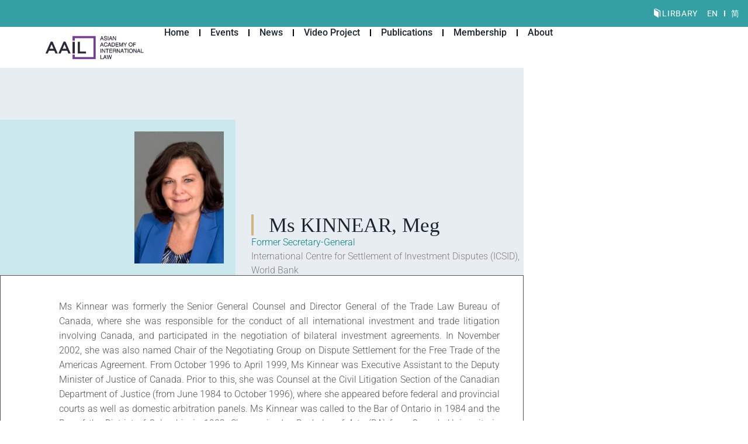

--- FILE ---
content_type: text/css; charset=utf-8
request_url: https://aail.org/wp-content/uploads/elementor/css/post-54.css?ver=1765948408
body_size: 958
content:
.elementor-kit-54{--e-global-color-primary:#1569AE;--e-global-color-secondary:#B6C9DB;--e-global-color-text:#545454;--e-global-color-accent:#FDD247;--e-global-color-73723196:#000;--e-global-color-56d80da7:#54595F;--e-global-color-6fc8544:#7A7A7A;--e-global-color-1b616152:#E0E0E0;--e-global-color-65f991bc:#FFF;--e-global-color-55d5251a:#8DCFC8;--e-global-color-d6b2a20:#73ECC1;--e-global-color-6ad201d0:#61CE70;--e-global-color-76590d55:#23A455;--e-global-color-4941c73c:#194052;--e-global-color-1a4d788a:#006582;--e-global-color-38b68bcd:#4054B2;--e-global-color-2712d3f7:#6EC1E4;--e-global-color-130e5b17:#A6F1F0;--e-global-color-6f2d4ef:#79A5A4;--e-global-color-7ac3b91d:#50656E;--e-global-color-2724fd61:#DC5049;--e-global-color-42493eac:#E2FEFF;--e-global-color-7a02d223:#FFFF00;--e-global-color-5c8d7227:#FFD700;--e-global-color-7af31bfa:#FF5E06;--e-global-color-3cfcc61f:#E8EDF1;--e-global-color-19654cf8:#000000;--e-global-color-3e7d7bd7:#A9D7D8;--e-global-color-53566772:#012C6D;--e-global-color-5f00d600:#A0E5D8;--e-global-color-2000f071:#F8FAF9;--e-global-color-357137ae:#211F40;--e-global-color-1183ccc7:#DB1529;--e-global-color-22ee2a32:#10CCAE;--e-global-color-4822a9cb:#003866;--e-global-color-176fcc6:#5B0501;--e-global-color-196d44a0:#DEF6FE;--e-global-color-ea3fe13:#4DCDC3;--e-global-color-8129889:#4DCDC3;--e-global-color-08c6555:#011640;--e-global-color-037ae4e:#d3b574;--e-global-color-e0b876d:#028974;--e-global-color-6331dde:#09A5A5;--e-global-color-e6e7a1c:#48C9FF;--e-global-color-2b7789d:#3CAAA7;--e-global-color-e368c35:#6F02FF;--e-global-color-358d9fe:#7602B0;--e-global-color-e5023b8:#C79D41;--e-global-color-f1dd4a4:#1B252F;--e-global-color-c794de9:#039AB9;--e-global-color-89e4c4a:#E9E3DD;--e-global-color-b2b0cfd:#00CEC8;--e-global-color-6202791:#069494;--e-global-color-4bda87b:#168AAD;--e-global-color-26335e9:#1A7591;--e-global-color-7b75025:#34A0A4;--e-global-color-bb1098a:#29292A;--e-global-color-1b785dd:#6A89A7;--e-global-color-275c929:#848484;--e-global-color-d68c6ec:#F7F8FA;--e-global-color-47cfe6e:#5F3A10;--e-global-color-e8a2e16:#C0C0D4;--e-global-color-cbac6c9:#4E4E4E;--e-global-color-29d00bb:#DB6437;--e-global-color-a7f3273:#429E9D;--e-global-color-8b71c25:#9E2F05;--e-global-color-1dd9808:#324A6D;--e-global-color-e309112:#E2E5EB;--e-global-color-24067d5:#495338;--e-global-color-b039eff:#D4E734;--e-global-typography-primary-font-family:"Roboto";--e-global-typography-primary-font-weight:600;--e-global-typography-secondary-font-family:"Roboto Slab";--e-global-typography-secondary-font-weight:400;--e-global-typography-text-font-family:"Roboto";--e-global-typography-text-font-weight:400;--e-global-typography-accent-font-family:"Roboto";--e-global-typography-accent-font-weight:500;--e-page-transition-entrance-animation:e-page-transition-fade-out;--e-page-transition-animation-duration:1500ms;--e-preloader-delay:0ms;--e-preloader-color:var( --e-global-color-8129889 );--e-preloader-size:70px;}.elementor-kit-54 e-page-transition{background-color:var( --e-global-color-65f991bc );}.elementor-section.elementor-section-boxed > .elementor-container{max-width:1140px;}.e-con{--container-max-width:1140px;}.elementor-widget:not(:last-child){--kit-widget-spacing:20px;}.elementor-element{--widgets-spacing:20px 20px;--widgets-spacing-row:20px;--widgets-spacing-column:20px;}{}h1.entry-title{display:var(--page-title-display);}.site-header .site-branding{flex-direction:column;align-items:stretch;}.site-header{padding-inline-end:0px;padding-inline-start:0px;}.site-footer .site-branding{flex-direction:column;align-items:stretch;}@media(max-width:1024px){.elementor-section.elementor-section-boxed > .elementor-container{max-width:1024px;}.e-con{--container-max-width:1024px;}}@media(max-width:767px){.elementor-section.elementor-section-boxed > .elementor-container{max-width:767px;}.e-con{--container-max-width:767px;}}

--- FILE ---
content_type: text/css; charset=utf-8
request_url: https://aail.org/wp-content/uploads/elementor/css/post-806.css?ver=1765950407
body_size: 980
content:
.elementor-806 .elementor-element.elementor-element-3477e7e9{--display:flex;--min-height:0px;--flex-direction:row;--container-widget-width:initial;--container-widget-height:100%;--container-widget-flex-grow:1;--container-widget-align-self:stretch;--flex-wrap-mobile:wrap;--gap:0px 0px;--row-gap:0px;--column-gap:0px;--padding-top:12%;--padding-bottom:0%;--padding-left:0%;--padding-right:0%;}.elementor-806 .elementor-element.elementor-element-3477e7e9:not(.elementor-motion-effects-element-type-background), .elementor-806 .elementor-element.elementor-element-3477e7e9 > .elementor-motion-effects-container > .elementor-motion-effects-layer{background-color:var( --e-global-color-3cfcc61f );}.elementor-806 .elementor-element.elementor-element-2a214f8a{--display:flex;--gap:0px 0px;--row-gap:0px;--column-gap:0px;--padding-top:20px;--padding-bottom:20px;--padding-left:20px;--padding-right:20px;}.elementor-806 .elementor-element.elementor-element-2a214f8a:not(.elementor-motion-effects-element-type-background), .elementor-806 .elementor-element.elementor-element-2a214f8a > .elementor-motion-effects-container > .elementor-motion-effects-layer{background-color:#00CEC820;}.elementor-widget-image .widget-image-caption{color:var( --e-global-color-text );font-family:var( --e-global-typography-text-font-family ), Open Sans;font-weight:var( --e-global-typography-text-font-weight );}.elementor-806 .elementor-element.elementor-element-257d098e{width:var( --container-widget-width, 65% );max-width:65%;--container-widget-width:65%;--container-widget-flex-grow:0;text-align:right;}.elementor-806 .elementor-element.elementor-element-257d098e.elementor-element{--align-self:flex-end;}.elementor-806 .elementor-element.elementor-element-257d098e img{width:65%;max-width:65%;}.elementor-806 .elementor-element.elementor-element-2a248da0{--display:flex;--min-height:0px;--flex-direction:column-reverse;--container-widget-width:100%;--container-widget-height:initial;--container-widget-flex-grow:0;--container-widget-align-self:initial;--flex-wrap-mobile:wrap;--justify-content:center;--gap:18px 18px;--row-gap:18px;--column-gap:18px;--margin-top:0px;--margin-bottom:0px;--margin-left:0px;--margin-right:0px;--padding-top:0%;--padding-bottom:0%;--padding-left:3%;--padding-right:0%;}.elementor-widget-text-editor{font-family:var( --e-global-typography-text-font-family ), Open Sans;font-weight:var( --e-global-typography-text-font-weight );color:var( --e-global-color-text );}.elementor-widget-text-editor.elementor-drop-cap-view-stacked .elementor-drop-cap{background-color:var( --e-global-color-primary );}.elementor-widget-text-editor.elementor-drop-cap-view-framed .elementor-drop-cap, .elementor-widget-text-editor.elementor-drop-cap-view-default .elementor-drop-cap{color:var( --e-global-color-primary );border-color:var( --e-global-color-primary );}.elementor-806 .elementor-element.elementor-element-2ade41bd{width:var( --container-widget-width, 460px );max-width:460px;margin:0px 0px calc(var(--kit-widget-spacing, 0px) + -18px) 0px;--container-widget-width:460px;--container-widget-flex-grow:0;font-family:"Roboto", Open Sans;font-size:16px;font-weight:300;text-transform:none;font-style:normal;text-decoration:none;line-height:1.5em;letter-spacing:0px;word-spacing:0px;color:var( --e-global-color-56d80da7 );}.elementor-widget-heading .elementor-heading-title{font-family:var( --e-global-typography-primary-font-family ), Open Sans;font-weight:var( --e-global-typography-primary-font-weight );color:var( --e-global-color-primary );}.elementor-806 .elementor-element.elementor-element-34fa51b0{padding:1px 0px 0px 26px;border-style:solid;border-width:0px 0px 0px 4px;border-color:var( --e-global-color-037ae4e );}.elementor-806 .elementor-element.elementor-element-34fa51b0 .elementor-heading-title{font-family:"Times New Roman", Open Sans;font-size:35px;font-weight:500;color:var( --e-global-color-f1dd4a4 );}.elementor-806 .elementor-element.elementor-element-4ec9fd06{--display:flex;--min-height:0px;--flex-direction:row;--container-widget-width:initial;--container-widget-height:100%;--container-widget-flex-grow:1;--container-widget-align-self:stretch;--flex-wrap-mobile:wrap;--padding-top:0px;--padding-bottom:150px;--padding-left:0px;--padding-right:0px;}.elementor-806 .elementor-element.elementor-element-3de528fe{margin:0px 0px calc(var(--kit-widget-spacing, 0px) + 0px) 0px;padding:40px 40px 60px 100px;border-style:solid;border-width:1px 1px 1px 1px;text-align:justify;font-family:"Roboto", Open Sans;font-size:16px;font-weight:300;line-height:25px;letter-spacing:0px;}:root{--page-title-display:none;}@media(min-width:768px){.elementor-806 .elementor-element.elementor-element-3477e7e9{--width:70%;}.elementor-806 .elementor-element.elementor-element-2a214f8a{--width:80%;}.elementor-806 .elementor-element.elementor-element-2a248da0{--width:100%;}.elementor-806 .elementor-element.elementor-element-4ec9fd06{--width:70%;}}@media(max-width:1024px) and (min-width:768px){.elementor-806 .elementor-element.elementor-element-3477e7e9{--width:650px;}.elementor-806 .elementor-element.elementor-element-2a214f8a{--width:400px;}.elementor-806 .elementor-element.elementor-element-2a248da0{--width:75%;}.elementor-806 .elementor-element.elementor-element-4ec9fd06{--width:650px;}}@media(max-width:1024px){.elementor-806 .elementor-element.elementor-element-3477e7e9{--flex-direction:row;--container-widget-width:initial;--container-widget-height:100%;--container-widget-flex-grow:1;--container-widget-align-self:stretch;--flex-wrap-mobile:wrap;--gap:8px 8px;--row-gap:8px;--column-gap:8px;--padding-top:20%;--padding-bottom:0%;--padding-left:0%;--padding-right:0%;}.elementor-806 .elementor-element.elementor-element-257d098e{--container-widget-width:85%;--container-widget-flex-grow:0;width:var( --container-widget-width, 85% );max-width:85%;}.elementor-806 .elementor-element.elementor-element-257d098e img{width:65%;}.elementor-806 .elementor-element.elementor-element-2a248da0{--justify-content:center;--gap:12px 12px;--row-gap:12px;--column-gap:12px;--padding-top:0%;--padding-bottom:0%;--padding-left:3%;--padding-right:3%;}.elementor-806 .elementor-element.elementor-element-2ade41bd{width:100%;max-width:100%;font-size:15px;}.elementor-806 .elementor-element.elementor-element-34fa51b0 .elementor-heading-title{font-size:28px;}.elementor-806 .elementor-element.elementor-element-4ec9fd06{--padding-top:0px;--padding-bottom:100px;--padding-left:0px;--padding-right:0px;}.elementor-806 .elementor-element.elementor-element-3de528fe{padding:30px 30px 0px 70px;}}@media(max-width:767px){.elementor-806 .elementor-element.elementor-element-3477e7e9{--flex-direction:column;--container-widget-width:100%;--container-widget-height:initial;--container-widget-flex-grow:0;--container-widget-align-self:initial;--flex-wrap-mobile:wrap;--padding-top:45%;--padding-bottom:0%;--padding-left:0%;--padding-right:0%;}.elementor-806 .elementor-element.elementor-element-2a214f8a{--width:300px;--padding-top:0px;--padding-bottom:0px;--padding-left:0px;--padding-right:0px;}.elementor-806 .elementor-element.elementor-element-257d098e{width:100%;max-width:100%;text-align:right;}.elementor-806 .elementor-element.elementor-element-257d098e.elementor-element{--align-self:flex-end;}.elementor-806 .elementor-element.elementor-element-257d098e img{width:65%;max-width:65%;}.elementor-806 .elementor-element.elementor-element-2a248da0{--gap:16px 16px;--row-gap:16px;--column-gap:16px;--margin-top:0px;--margin-bottom:0px;--margin-left:0px;--margin-right:0px;--padding-top:5%;--padding-bottom:10%;--padding-left:5%;--padding-right:5%;}.elementor-806 .elementor-element.elementor-element-2ade41bd{font-size:15px;line-height:1.4em;}.elementor-806 .elementor-element.elementor-element-34fa51b0{padding:1px 0px 0px 20px;}.elementor-806 .elementor-element.elementor-element-34fa51b0.elementor-element{--align-self:flex-start;}.elementor-806 .elementor-element.elementor-element-34fa51b0 .elementor-heading-title{font-size:30px;letter-spacing:0px;}.elementor-806 .elementor-element.elementor-element-4ec9fd06{--padding-top:0px;--padding-bottom:100px;--padding-left:0px;--padding-right:0px;}.elementor-806 .elementor-element.elementor-element-3de528fe{padding:30px 15px 0px 15px;text-align:left;}}

--- FILE ---
content_type: text/css; charset=utf-8
request_url: https://aail.org/wp-content/uploads/elementor/css/post-31735.css?ver=1765948410
body_size: 1815
content:
.elementor-31735 .elementor-element.elementor-element-aaf09df{--display:flex;--min-height:30px;--flex-direction:row;--container-widget-width:initial;--container-widget-height:100%;--container-widget-flex-grow:1;--container-widget-align-self:stretch;--flex-wrap-mobile:wrap;--gap:5px 5px;--row-gap:5px;--column-gap:5px;--margin-top:0px;--margin-bottom:0px;--margin-left:0px;--margin-right:0px;--padding-top:0px;--padding-bottom:0px;--padding-left:0px;--padding-right:0px;--z-index:0;}.elementor-31735 .elementor-element.elementor-element-aaf09df:not(.elementor-motion-effects-element-type-background), .elementor-31735 .elementor-element.elementor-element-aaf09df > .elementor-motion-effects-container > .elementor-motion-effects-layer{background-color:var( --e-global-color-7b75025 );}.elementor-31735 .elementor-element.elementor-element-5c09f4d{--display:flex;--min-height:45px;--flex-direction:row;--container-widget-width:initial;--container-widget-height:100%;--container-widget-flex-grow:1;--container-widget-align-self:stretch;--flex-wrap-mobile:wrap;--gap:5px 5px;--row-gap:5px;--column-gap:5px;--margin-top:0px;--margin-bottom:0px;--margin-left:-5px;--margin-right:0px;--padding-top:0px;--padding-bottom:0px;--padding-left:0px;--padding-right:0px;}.elementor-widget-mega-menu > .e-n-menu > .e-n-menu-wrapper > .e-n-menu-heading > .e-n-menu-item > .e-n-menu-title, .elementor-widget-mega-menu > .e-n-menu > .e-n-menu-wrapper > .e-n-menu-heading > .e-n-menu-item > .e-n-menu-title > .e-n-menu-title-container, .elementor-widget-mega-menu > .e-n-menu > .e-n-menu-wrapper > .e-n-menu-heading > .e-n-menu-item > .e-n-menu-title > .e-n-menu-title-container > span{font-family:var( --e-global-typography-accent-font-family ), Open Sans;font-weight:var( --e-global-typography-accent-font-weight );}.elementor-widget-mega-menu{--n-menu-divider-color:var( --e-global-color-text );}.elementor-31735 .elementor-element.elementor-element-96f3d6e{--display:flex;--margin-top:0px;--margin-bottom:0px;--margin-left:0px;--margin-right:0px;}.elementor-31735 .elementor-element.elementor-element-3f104dc{--n-menu-dropdown-content-max-width:initial;--n-menu-heading-justify-content:flex-end;--n-menu-title-flex-grow:initial;--n-menu-title-justify-content:initial;--n-menu-title-justify-content-mobile:flex-end;--n-menu-heading-wrap:wrap;--n-menu-heading-overflow-x:initial;--n-menu-title-distance-from-content:0px;margin:3px 0px calc(var(--kit-widget-spacing, 0px) + 0px) 0px;--n-menu-toggle-icon-wrapper-animation-duration:500ms;--n-menu-title-space-between:0px;--n-menu-title-font-size:14px;--n-menu-title-color-normal:var( --e-global-color-65f991bc );--n-menu-title-transition:300ms;--n-menu-icon-size:16px;--n-menu-toggle-icon-size:20px;--n-menu-toggle-icon-hover-duration:500ms;--n-menu-toggle-icon-distance-from-dropdown:0px;}.elementor-31735 .elementor-element.elementor-element-3f104dc > .e-n-menu > .e-n-menu-wrapper > .e-n-menu-heading > .e-n-menu-item > .e-n-menu-title, .elementor-31735 .elementor-element.elementor-element-3f104dc > .e-n-menu > .e-n-menu-wrapper > .e-n-menu-heading > .e-n-menu-item > .e-n-menu-title > .e-n-menu-title-container, .elementor-31735 .elementor-element.elementor-element-3f104dc > .e-n-menu > .e-n-menu-wrapper > .e-n-menu-heading > .e-n-menu-item > .e-n-menu-title > .e-n-menu-title-container > span{font-family:"Roboto", Open Sans;font-weight:400;letter-spacing:0.7px;}.elementor-31735 .elementor-element.elementor-element-3f104dc {--n-menu-title-color-hover:var( --e-global-color-65f991bc );--n-menu-title-color-active:var( --e-global-color-65f991bc );}.elementor-widget-nav-menu .elementor-nav-menu .elementor-item{font-family:var( --e-global-typography-primary-font-family ), Open Sans;font-weight:var( --e-global-typography-primary-font-weight );}.elementor-widget-nav-menu .elementor-nav-menu--main .elementor-item{color:var( --e-global-color-text );fill:var( --e-global-color-text );}.elementor-widget-nav-menu .elementor-nav-menu--main .elementor-item:hover,
					.elementor-widget-nav-menu .elementor-nav-menu--main .elementor-item.elementor-item-active,
					.elementor-widget-nav-menu .elementor-nav-menu--main .elementor-item.highlighted,
					.elementor-widget-nav-menu .elementor-nav-menu--main .elementor-item:focus{color:var( --e-global-color-accent );fill:var( --e-global-color-accent );}.elementor-widget-nav-menu .elementor-nav-menu--main:not(.e--pointer-framed) .elementor-item:before,
					.elementor-widget-nav-menu .elementor-nav-menu--main:not(.e--pointer-framed) .elementor-item:after{background-color:var( --e-global-color-accent );}.elementor-widget-nav-menu .e--pointer-framed .elementor-item:before,
					.elementor-widget-nav-menu .e--pointer-framed .elementor-item:after{border-color:var( --e-global-color-accent );}.elementor-widget-nav-menu{--e-nav-menu-divider-color:var( --e-global-color-text );}.elementor-widget-nav-menu .elementor-nav-menu--dropdown .elementor-item, .elementor-widget-nav-menu .elementor-nav-menu--dropdown  .elementor-sub-item{font-family:var( --e-global-typography-accent-font-family ), Open Sans;font-weight:var( --e-global-typography-accent-font-weight );}.elementor-31735 .elementor-element.elementor-element-ef456ec{margin:0px 0px calc(var(--kit-widget-spacing, 0px) + 0px) -10px;--e-nav-menu-divider-content:"";--e-nav-menu-divider-style:solid;--e-nav-menu-divider-height:10px;--e-nav-menu-divider-color:var( --e-global-color-65f991bc );}.elementor-31735 .elementor-element.elementor-element-ef456ec .elementor-nav-menu .elementor-item{font-family:"Roboto", Open Sans;font-size:14px;font-weight:400;text-transform:uppercase;letter-spacing:0.3px;}.elementor-31735 .elementor-element.elementor-element-ef456ec .elementor-nav-menu--main .elementor-item{color:var( --e-global-color-65f991bc );fill:var( --e-global-color-65f991bc );padding-left:10px;padding-right:10px;}.elementor-31735 .elementor-element.elementor-element-727ca1de{--display:flex;--min-height:70px;--flex-direction:row;--container-widget-width:calc( ( 1 - var( --container-widget-flex-grow ) ) * 100% );--container-widget-height:100%;--container-widget-flex-grow:1;--container-widget-align-self:stretch;--flex-wrap-mobile:wrap;--justify-content:space-between;--align-items:center;--gap:0px 0px;--row-gap:0px;--column-gap:0px;--margin-top:0px;--margin-bottom:-65px;--margin-left:0px;--margin-right:0px;--padding-top:0%;--padding-bottom:0%;--padding-left:4%;--padding-right:4%;--z-index:90;}.elementor-31735 .elementor-element.elementor-element-727ca1de:not(.elementor-motion-effects-element-type-background), .elementor-31735 .elementor-element.elementor-element-727ca1de > .elementor-motion-effects-container > .elementor-motion-effects-layer{background-color:var( --e-global-color-65f991bc );}.elementor-widget-theme-site-logo .widget-image-caption{color:var( --e-global-color-text );font-family:var( --e-global-typography-text-font-family ), Open Sans;font-weight:var( --e-global-typography-text-font-weight );}.elementor-31735 .elementor-element.elementor-element-7fec529b:hover{--e-transform-translateX:4px;}.elementor-31735 .elementor-element.elementor-element-7fec529b{margin:0px 0px calc(var(--kit-widget-spacing, 0px) + 0px) 0px;--e-transform-transition-duration:500ms;text-align:right;}.elementor-31735 .elementor-element.elementor-element-7fec529b.elementor-element{--align-self:center;}.elementor-31735 .elementor-element.elementor-element-7fec529b img{width:220px;height:45px;object-fit:contain;object-position:center center;}.elementor-31735 .elementor-element.elementor-element-1c1cbdad .elementor-nav-menu .elementor-item{font-family:var( --e-global-typography-accent-font-family ), Open Sans;font-weight:var( --e-global-typography-accent-font-weight );}.elementor-31735 .elementor-element.elementor-element-1c1cbdad .elementor-nav-menu--main .elementor-item{color:var( --e-global-color-f1dd4a4 );fill:var( --e-global-color-f1dd4a4 );padding-left:10px;padding-right:10px;padding-top:0px;padding-bottom:0px;}.elementor-31735 .elementor-element.elementor-element-1c1cbdad .elementor-nav-menu--main .elementor-item:hover,
					.elementor-31735 .elementor-element.elementor-element-1c1cbdad .elementor-nav-menu--main .elementor-item.elementor-item-active,
					.elementor-31735 .elementor-element.elementor-element-1c1cbdad .elementor-nav-menu--main .elementor-item.highlighted,
					.elementor-31735 .elementor-element.elementor-element-1c1cbdad .elementor-nav-menu--main .elementor-item:focus{color:var( --e-global-color-73723196 );fill:var( --e-global-color-73723196 );}.elementor-31735 .elementor-element.elementor-element-1c1cbdad .elementor-nav-menu--main .elementor-item.elementor-item-active{color:var( --e-global-color-73723196 );}.elementor-31735 .elementor-element.elementor-element-1c1cbdad{--e-nav-menu-divider-content:"";--e-nav-menu-divider-style:solid;--e-nav-menu-divider-width:2px;--e-nav-menu-divider-height:12px;--e-nav-menu-divider-color:var( --e-global-color-73723196 );--e-nav-menu-horizontal-menu-item-margin:calc( 14px / 2 );}.elementor-31735 .elementor-element.elementor-element-1c1cbdad .elementor-nav-menu--main:not(.elementor-nav-menu--layout-horizontal) .elementor-nav-menu > li:not(:last-child){margin-bottom:14px;}.elementor-31735 .elementor-element.elementor-element-1c1cbdad .elementor-nav-menu--dropdown a, .elementor-31735 .elementor-element.elementor-element-1c1cbdad .elementor-menu-toggle{color:var( --e-global-color-73723196 );fill:var( --e-global-color-73723196 );}.elementor-31735 .elementor-element.elementor-element-1c1cbdad .elementor-nav-menu--dropdown{background-color:#FFFFFF;}.elementor-31735 .elementor-element.elementor-element-1c1cbdad .elementor-nav-menu--dropdown a:hover,
					.elementor-31735 .elementor-element.elementor-element-1c1cbdad .elementor-nav-menu--dropdown a:focus,
					.elementor-31735 .elementor-element.elementor-element-1c1cbdad .elementor-nav-menu--dropdown a.elementor-item-active,
					.elementor-31735 .elementor-element.elementor-element-1c1cbdad .elementor-nav-menu--dropdown a.highlighted,
					.elementor-31735 .elementor-element.elementor-element-1c1cbdad .elementor-menu-toggle:hover,
					.elementor-31735 .elementor-element.elementor-element-1c1cbdad .elementor-menu-toggle:focus{color:var( --e-global-color-6202791 );}.elementor-31735 .elementor-element.elementor-element-1c1cbdad .elementor-nav-menu--dropdown a:hover,
					.elementor-31735 .elementor-element.elementor-element-1c1cbdad .elementor-nav-menu--dropdown a:focus,
					.elementor-31735 .elementor-element.elementor-element-1c1cbdad .elementor-nav-menu--dropdown a.elementor-item-active,
					.elementor-31735 .elementor-element.elementor-element-1c1cbdad .elementor-nav-menu--dropdown a.highlighted{background-color:#FFFFFF;}.elementor-31735 .elementor-element.elementor-element-1c1cbdad .elementor-nav-menu--dropdown a.elementor-item-active{color:var( --e-global-color-73723196 );background-color:#FFFFFF;}.elementor-31735 .elementor-element.elementor-element-1c1cbdad .elementor-nav-menu--dropdown .elementor-item, .elementor-31735 .elementor-element.elementor-element-1c1cbdad .elementor-nav-menu--dropdown  .elementor-sub-item{font-family:"Roboto", Open Sans;font-weight:400;letter-spacing:0.8px;}.elementor-31735 .elementor-element.elementor-element-1c1cbdad .elementor-nav-menu--dropdown li:not(:last-child){border-style:solid;border-color:#D3D3D9;border-bottom-width:1px;}.elementor-31735 .elementor-element.elementor-element-1c1cbdad div.elementor-menu-toggle{color:var( --e-global-color-73723196 );}.elementor-31735 .elementor-element.elementor-element-1c1cbdad div.elementor-menu-toggle svg{fill:var( --e-global-color-73723196 );}.elementor-31735 .elementor-element.elementor-element-1c1cbdad .elementor-menu-toggle{background-color:#29292A00;}.elementor-31735 .elementor-element.elementor-element-1c1cbdad div.elementor-menu-toggle:hover, .elementor-31735 .elementor-element.elementor-element-1c1cbdad div.elementor-menu-toggle:focus{color:var( --e-global-color-6202791 );}.elementor-31735 .elementor-element.elementor-element-1c1cbdad div.elementor-menu-toggle:hover svg, .elementor-31735 .elementor-element.elementor-element-1c1cbdad div.elementor-menu-toggle:focus svg{fill:var( --e-global-color-6202791 );}.elementor-theme-builder-content-area{height:400px;}.elementor-location-header:before, .elementor-location-footer:before{content:"";display:table;clear:both;}@media(max-width:1024px){.elementor-31735 .elementor-element.elementor-element-3f104dc{margin:2px -16px calc(var(--kit-widget-spacing, 0px) + 0px) 10px;}.elementor-31735 .elementor-element.elementor-element-ef456ec{margin:0px 12px calc(var(--kit-widget-spacing, 0px) + 0px) 0px;}.elementor-31735 .elementor-element.elementor-element-727ca1de{--min-height:85px;--justify-content:space-between;--align-items:center;--container-widget-width:calc( ( 1 - var( --container-widget-flex-grow ) ) * 100% );--gap:20px 20px;--row-gap:20px;--column-gap:20px;--margin-top:0px;--margin-bottom:-40px;--margin-left:0px;--margin-right:0px;--padding-top:4%;--padding-bottom:0%;--padding-left:1%;--padding-right:1%;}.elementor-31735 .elementor-element.elementor-element-7fec529b{margin:-15px 0px calc(var(--kit-widget-spacing, 0px) + 0px) 0px;text-align:right;}.elementor-31735 .elementor-element.elementor-element-7fec529b.elementor-element{--align-self:center;}.elementor-31735 .elementor-element.elementor-element-7fec529b img{width:235px;height:50px;}.elementor-31735 .elementor-element.elementor-element-1c1cbdad{margin:0px 0px calc(var(--kit-widget-spacing, 0px) + 0px) 0px;--e-nav-menu-horizontal-menu-item-margin:calc( 0px / 2 );}.elementor-31735 .elementor-element.elementor-element-1c1cbdad.elementor-element{--align-self:stretch;}.elementor-31735 .elementor-element.elementor-element-1c1cbdad .elementor-nav-menu--main .elementor-item{padding-left:24px;padding-right:24px;padding-top:7px;padding-bottom:7px;}.elementor-31735 .elementor-element.elementor-element-1c1cbdad .elementor-nav-menu--main:not(.elementor-nav-menu--layout-horizontal) .elementor-nav-menu > li:not(:last-child){margin-bottom:0px;}.elementor-31735 .elementor-element.elementor-element-1c1cbdad .elementor-nav-menu--dropdown a{padding-left:55px;padding-right:55px;padding-top:12px;padding-bottom:12px;}}@media(min-width:768px){.elementor-31735 .elementor-element.elementor-element-aaf09df{--content-width:1400px;}.elementor-31735 .elementor-element.elementor-element-5c09f4d{--content-width:1400px;}}@media(max-width:1024px) and (min-width:768px){.elementor-31735 .elementor-element.elementor-element-aaf09df{--content-width:1042px;}.elementor-31735 .elementor-element.elementor-element-727ca1de{--width:1024px;}}@media(max-width:767px){.elementor-31735 .elementor-element.elementor-element-aaf09df{--content-width:393px;--min-height:3px;--margin-top:0px;--margin-bottom:0px;--margin-left:0px;--margin-right:0px;}.elementor-31735 .elementor-element.elementor-element-5c09f4d{--min-height:0px;--margin-top:0px;--margin-bottom:0px;--margin-left:0px;--margin-right:0px;--padding-top:0px;--padding-bottom:0px;--padding-left:0px;--padding-right:0px;}.elementor-31735 .elementor-element.elementor-element-3f104dc{margin:4px 2px calc(var(--kit-widget-spacing, 0px) + 4px) 2px;padding:0px 0px 0px 0px;--n-menu-title-font-size:16px;}.elementor-31735 .elementor-element.elementor-element-3f104dc.elementor-element{--align-self:stretch;}.elementor-31735 .elementor-element.elementor-element-ef456ec{margin:0px 0px calc(var(--kit-widget-spacing, 0px) + 0px) 0px;padding:0px 0px 0px 0px;}.elementor-31735 .elementor-element.elementor-element-ef456ec .elementor-nav-menu .elementor-item{font-size:16px;}.elementor-31735 .elementor-element.elementor-element-ef456ec .elementor-nav-menu--main .elementor-item{padding-left:10px;padding-right:10px;}.elementor-31735 .elementor-element.elementor-element-727ca1de{--width:393px;--min-height:0px;--justify-content:space-between;--align-items:stretch;--container-widget-width:calc( ( 1 - var( --container-widget-flex-grow ) ) * 100% );--gap:0px 0px;--row-gap:0px;--column-gap:0px;--margin-top:0px;--margin-bottom:-65px;--margin-left:0px;--margin-right:0px;--padding-top:3%;--padding-bottom:0%;--padding-left:0%;--padding-right:0%;}.elementor-31735 .elementor-element.elementor-element-7fec529b{margin:0px 0px calc(var(--kit-widget-spacing, 0px) + 10px) 12px;text-align:center;}.elementor-31735 .elementor-element.elementor-element-7fec529b img{width:180px;height:45px;}.elementor-31735 .elementor-element.elementor-element-1c1cbdad{margin:0px 10px calc(var(--kit-widget-spacing, 0px) + 0px) 0px;--e-nav-menu-horizontal-menu-item-margin:calc( 0px / 2 );--nav-menu-icon-size:24px;}.elementor-31735 .elementor-element.elementor-element-1c1cbdad.elementor-element{--align-self:center;}.elementor-31735 .elementor-element.elementor-element-1c1cbdad .elementor-nav-menu--main .elementor-item{padding-left:0px;padding-right:0px;padding-top:0px;padding-bottom:0px;}.elementor-31735 .elementor-element.elementor-element-1c1cbdad .elementor-nav-menu--main:not(.elementor-nav-menu--layout-horizontal) .elementor-nav-menu > li:not(:last-child){margin-bottom:0px;}.elementor-31735 .elementor-element.elementor-element-1c1cbdad .elementor-nav-menu--dropdown .elementor-item, .elementor-31735 .elementor-element.elementor-element-1c1cbdad .elementor-nav-menu--dropdown  .elementor-sub-item{font-size:15px;letter-spacing:1.2px;}.elementor-31735 .elementor-element.elementor-element-1c1cbdad .elementor-nav-menu--dropdown a{padding-left:30px;padding-right:30px;padding-top:12px;padding-bottom:12px;}.elementor-31735 .elementor-element.elementor-element-1c1cbdad .elementor-nav-menu--main > .elementor-nav-menu > li > .elementor-nav-menu--dropdown, .elementor-31735 .elementor-element.elementor-element-1c1cbdad .elementor-nav-menu__container.elementor-nav-menu--dropdown{margin-top:6px !important;}.elementor-31735 .elementor-element.elementor-element-1c1cbdad .elementor-menu-toggle{border-width:0px;border-radius:0px;}}

--- FILE ---
content_type: text/css; charset=utf-8
request_url: https://aail.org/wp-content/uploads/elementor/css/post-28840.css?ver=1765948419
body_size: 1519
content:
.elementor-28840 .elementor-element.elementor-element-4be59136{--display:flex;--min-height:200px;--flex-direction:row;--container-widget-width:initial;--container-widget-height:100%;--container-widget-flex-grow:1;--container-widget-align-self:stretch;--flex-wrap-mobile:wrap;--gap:0px 0px;--row-gap:0px;--column-gap:0px;}.elementor-28840 .elementor-element.elementor-element-4be59136:not(.elementor-motion-effects-element-type-background), .elementor-28840 .elementor-element.elementor-element-4be59136 > .elementor-motion-effects-container > .elementor-motion-effects-layer{background-color:#6CEEFF35;}.elementor-28840 .elementor-element.elementor-element-4be59136.e-con{--flex-grow:0;--flex-shrink:0;}.elementor-28840 .elementor-element.elementor-element-594156e9{--display:flex;--flex-direction:column;--container-widget-width:100%;--container-widget-height:initial;--container-widget-flex-grow:0;--container-widget-align-self:initial;--flex-wrap-mobile:wrap;--margin-top:35px;--margin-bottom:0px;--margin-left:-115px;--margin-right:0px;}.elementor-28840 .elementor-element.elementor-element-594156e9.e-con{--flex-grow:0;--flex-shrink:0;}.elementor-widget-theme-site-logo .widget-image-caption{color:var( --e-global-color-text );font-family:var( --e-global-typography-text-font-family ), Open Sans;font-weight:var( --e-global-typography-text-font-weight );}.elementor-28840 .elementor-element.elementor-element-6c034af3{margin:-3px 0px calc(var(--kit-widget-spacing, 0px) + 0px) 130px;--e-transform-transition-duration:500ms;text-align:left;}.elementor-28840 .elementor-element.elementor-element-6c034af3.elementor-element{--align-self:flex-start;}.elementor-28840 .elementor-element.elementor-element-6c034af3 img{width:220px;max-width:100%;height:80px;object-fit:scale-down;object-position:center center;}.elementor-28840 .elementor-element.elementor-element-1b2f0bd3{--display:flex;--flex-direction:column;--container-widget-width:100%;--container-widget-height:initial;--container-widget-flex-grow:0;--container-widget-align-self:initial;--flex-wrap-mobile:wrap;--margin-top:35px;--margin-bottom:0px;--margin-left:250px;--margin-right:0px;}.elementor-28840 .elementor-element.elementor-element-1b2f0bd3.e-con{--align-self:center;--flex-grow:0;--flex-shrink:1;}.elementor-widget-icon-list .elementor-icon-list-item:not(:last-child):after{border-color:var( --e-global-color-text );}.elementor-widget-icon-list .elementor-icon-list-icon i{color:var( --e-global-color-primary );}.elementor-widget-icon-list .elementor-icon-list-icon svg{fill:var( --e-global-color-primary );}.elementor-widget-icon-list .elementor-icon-list-item > .elementor-icon-list-text, .elementor-widget-icon-list .elementor-icon-list-item > a{font-family:var( --e-global-typography-text-font-family ), Open Sans;font-weight:var( --e-global-typography-text-font-weight );}.elementor-widget-icon-list .elementor-icon-list-text{color:var( --e-global-color-secondary );}.elementor-28840 .elementor-element.elementor-element-16948577{margin:0px 0px calc(var(--kit-widget-spacing, 0px) + 0px) 0px;--e-icon-list-icon-size:14px;--icon-vertical-offset:0px;}.elementor-28840 .elementor-element.elementor-element-16948577.elementor-element{--align-self:flex-end;--flex-grow:0;--flex-shrink:0;}.elementor-28840 .elementor-element.elementor-element-16948577 .elementor-icon-list-icon i{transition:color 0.3s;}.elementor-28840 .elementor-element.elementor-element-16948577 .elementor-icon-list-icon svg{transition:fill 0.3s;}.elementor-28840 .elementor-element.elementor-element-16948577 .elementor-icon-list-item > .elementor-icon-list-text, .elementor-28840 .elementor-element.elementor-element-16948577 .elementor-icon-list-item > a{font-family:"Roboto", Open Sans;font-size:14px;font-weight:400;line-height:20px;letter-spacing:0.1px;}.elementor-28840 .elementor-element.elementor-element-16948577 .elementor-icon-list-text{color:var( --e-global-color-text );transition:color 0.3s;}.elementor-28840 .elementor-element.elementor-element-7b941deb{margin:0px 0px calc(var(--kit-widget-spacing, 0px) + 0px) 0px;--e-icon-list-icon-size:14px;--icon-vertical-offset:0px;}.elementor-28840 .elementor-element.elementor-element-7b941deb.elementor-element{--align-self:flex-end;}.elementor-28840 .elementor-element.elementor-element-7b941deb .elementor-icon-list-icon i{transition:color 0.3s;}.elementor-28840 .elementor-element.elementor-element-7b941deb .elementor-icon-list-icon svg{transition:fill 0.3s;}.elementor-28840 .elementor-element.elementor-element-7b941deb .elementor-icon-list-item > .elementor-icon-list-text, .elementor-28840 .elementor-element.elementor-element-7b941deb .elementor-icon-list-item > a{font-family:"Roboto", Open Sans;font-size:14px;line-height:20px;letter-spacing:0.2px;}.elementor-28840 .elementor-element.elementor-element-7b941deb .elementor-icon-list-text{color:var( --e-global-color-text );transition:color 0.3s;}.elementor-28840 .elementor-element.elementor-element-77305260{--display:flex;--min-height:0px;--flex-direction:column-reverse;--container-widget-width:100%;--container-widget-height:initial;--container-widget-flex-grow:0;--container-widget-align-self:initial;--flex-wrap-mobile:wrap;--justify-content:center;--gap:10px 10px;--row-gap:10px;--column-gap:10px;--margin-top:50px;--margin-bottom:0px;--margin-left:10px;--margin-right:20px;}.elementor-28840 .elementor-element.elementor-element-77305260.e-con{--align-self:stretch;--flex-grow:0;--flex-shrink:1;}.elementor-28840 .elementor-element.elementor-element-37861137{--display:flex;--flex-direction:column;--container-widget-width:100%;--container-widget-height:initial;--container-widget-flex-grow:0;--container-widget-align-self:initial;--flex-wrap-mobile:wrap;--gap:12px 12px;--row-gap:12px;--column-gap:12px;--margin-top:-60px;--margin-bottom:0px;--margin-left:-18px;--margin-right:0px;}.elementor-28840 .elementor-element.elementor-element-37861137.e-con{--align-self:flex-start;}.elementor-28840 .elementor-element.elementor-element-4b138edb{--grid-template-columns:repeat(0, auto);text-align:left;margin:0px 0px calc(var(--kit-widget-spacing, 0px) + 0px) 0px;--icon-size:30px;--grid-column-gap:20px;--grid-row-gap:0px;}.elementor-28840 .elementor-element.elementor-element-4b138edb.elementor-element{--align-self:center;}.elementor-28840 .elementor-element.elementor-element-4b138edb .elementor-social-icon{background-color:#29292A00;--icon-padding:0em;}.elementor-28840 .elementor-element.elementor-element-4b138edb .elementor-social-icon i{color:#6A89A7;}.elementor-28840 .elementor-element.elementor-element-4b138edb .elementor-social-icon svg{fill:#6A89A7;}.elementor-28840 .elementor-element.elementor-element-62a8eb65{--display:flex;--min-height:45px;--flex-direction:column;--container-widget-width:100%;--container-widget-height:initial;--container-widget-flex-grow:0;--container-widget-align-self:initial;--flex-wrap-mobile:wrap;--justify-content:center;--gap:0px 0px;--row-gap:0px;--column-gap:0px;--margin-top:0px;--margin-bottom:0px;--margin-left:0px;--margin-right:0px;--padding-top:0%;--padding-bottom:0%;--padding-left:0%;--padding-right:0%;}.elementor-28840 .elementor-element.elementor-element-62a8eb65:not(.elementor-motion-effects-element-type-background), .elementor-28840 .elementor-element.elementor-element-62a8eb65 > .elementor-motion-effects-container > .elementor-motion-effects-layer{background-color:#34A0A4;}.elementor-widget-heading .elementor-heading-title{font-family:var( --e-global-typography-primary-font-family ), Open Sans;font-weight:var( --e-global-typography-primary-font-weight );color:var( --e-global-color-primary );}.elementor-28840 .elementor-element.elementor-element-4dd33425{margin:0px 0px calc(var(--kit-widget-spacing, 0px) + 0px) 90px;padding:0px 0px 0px 0px;text-align:left;}.elementor-28840 .elementor-element.elementor-element-4dd33425.elementor-element{--align-self:flex-start;}.elementor-28840 .elementor-element.elementor-element-4dd33425 .elementor-heading-title{font-family:"Roboto", Open Sans;font-size:13px;font-weight:400;text-transform:none;font-style:normal;text-decoration:none;line-height:1.5em;letter-spacing:0px;word-spacing:0px;color:var( --e-global-color-65f991bc );}.elementor-theme-builder-content-area{height:400px;}.elementor-location-header:before, .elementor-location-footer:before{content:"";display:table;clear:both;}@media(min-width:768px){.elementor-28840 .elementor-element.elementor-element-4be59136{--content-width:1400px;}.elementor-28840 .elementor-element.elementor-element-594156e9{--width:60%;}.elementor-28840 .elementor-element.elementor-element-1b2f0bd3{--content-width:1400px;}.elementor-28840 .elementor-element.elementor-element-77305260{--width:3%;}.elementor-28840 .elementor-element.elementor-element-37861137{--width:74%;}.elementor-28840 .elementor-element.elementor-element-62a8eb65{--content-width:1600px;}}@media(max-width:1024px) and (min-width:768px){.elementor-28840 .elementor-element.elementor-element-4be59136{--content-width:1024px;}.elementor-28840 .elementor-element.elementor-element-594156e9{--width:250px;}.elementor-28840 .elementor-element.elementor-element-1b2f0bd3{--content-width:1024px;}.elementor-28840 .elementor-element.elementor-element-77305260{--width:70px;}.elementor-28840 .elementor-element.elementor-element-37861137{--width:100%;}.elementor-28840 .elementor-element.elementor-element-62a8eb65{--content-width:768px;}}@media(max-width:1024px){.elementor-28840 .elementor-element.elementor-element-4be59136{--min-height:160px;--margin-top:3px;--margin-bottom:0px;--margin-left:0px;--margin-right:0px;}.elementor-28840 .elementor-element.elementor-element-594156e9{--justify-content:flex-start;--margin-top:40px;--margin-bottom:0px;--margin-left:15px;--margin-right:0px;}.elementor-28840 .elementor-element.elementor-element-594156e9.e-con{--align-self:flex-start;}.elementor-28840 .elementor-element.elementor-element-6c034af3{margin:-10px 0px calc(var(--kit-widget-spacing, 0px) + 0px) 0px;text-align:left;}.elementor-28840 .elementor-element.elementor-element-6c034af3 img{width:200px;max-width:100%;height:80px;}.elementor-28840 .elementor-element.elementor-element-1b2f0bd3{--flex-direction:column;--container-widget-width:100%;--container-widget-height:initial;--container-widget-flex-grow:0;--container-widget-align-self:initial;--flex-wrap-mobile:wrap;--margin-top:40px;--margin-bottom:0px;--margin-left:0px;--margin-right:0px;--padding-top:0px;--padding-bottom:0px;--padding-left:0px;--padding-right:0px;}.elementor-28840 .elementor-element.elementor-element-1b2f0bd3.e-con{--align-self:center;}.elementor-28840 .elementor-element.elementor-element-16948577{width:var( --container-widget-width, 227px );max-width:227px;margin:0px 0px calc(var(--kit-widget-spacing, 0px) + 0px) 0px;--container-widget-width:227px;--container-widget-flex-grow:0;}.elementor-28840 .elementor-element.elementor-element-16948577 .elementor-icon-list-item > .elementor-icon-list-text, .elementor-28840 .elementor-element.elementor-element-16948577 .elementor-icon-list-item > a{font-size:13px;line-height:1.2em;letter-spacing:0.5px;}.elementor-28840 .elementor-element.elementor-element-7b941deb{margin:0px 0px calc(var(--kit-widget-spacing, 0px) + 0px) 0px;}.elementor-28840 .elementor-element.elementor-element-7b941deb .elementor-icon-list-item > .elementor-icon-list-text, .elementor-28840 .elementor-element.elementor-element-7b941deb .elementor-icon-list-item > a{font-size:13px;}.elementor-28840 .elementor-element.elementor-element-77305260{--gap:10px 10px;--row-gap:10px;--column-gap:10px;--margin-top:0px;--margin-bottom:0px;--margin-left:0px;--margin-right:20px;}.elementor-28840 .elementor-element.elementor-element-77305260.e-con{--align-self:stretch;--flex-grow:0;--flex-shrink:1;}.elementor-28840 .elementor-element.elementor-element-37861137{--gap:10px 10px;--row-gap:10px;--column-gap:10px;--margin-top:0px;--margin-bottom:0px;--margin-left:0px;--margin-right:0px;}.elementor-28840 .elementor-element.elementor-element-37861137.e-con{--align-self:center;}.elementor-28840 .elementor-element.elementor-element-4b138edb{text-align:center;margin:0px 0px calc(var(--kit-widget-spacing, 0px) + 0px) 0px;padding:0px 0px 0px 0px;--icon-size:28px;--grid-column-gap:0px;--grid-row-gap:0px;}.elementor-28840 .elementor-element.elementor-element-4b138edb.elementor-element{--align-self:center;}.elementor-28840 .elementor-element.elementor-element-4b138edb .elementor-social-icon{--icon-padding:0em;}.elementor-28840 .elementor-element.elementor-element-62a8eb65{--min-height:40px;--padding-top:0%;--padding-bottom:0%;--padding-left:5%;--padding-right:5%;}.elementor-28840 .elementor-element.elementor-element-4dd33425{margin:0px 0px calc(var(--kit-widget-spacing, 0px) + 0px) 0px;}.elementor-28840 .elementor-element.elementor-element-4dd33425 .elementor-heading-title{font-size:13px;letter-spacing:0.1px;}}@media(max-width:767px){.elementor-28840 .elementor-element.elementor-element-4be59136{--min-height:0px;--margin-top:0px;--margin-bottom:0px;--margin-left:0px;--margin-right:0px;}.elementor-28840 .elementor-element.elementor-element-594156e9{--justify-content:center;--margin-top:35px;--margin-bottom:-20px;--margin-left:0px;--margin-right:0px;}.elementor-28840 .elementor-element.elementor-element-6c034af3{margin:0px 0px calc(var(--kit-widget-spacing, 0px) + 0px) 0px;text-align:center;}.elementor-28840 .elementor-element.elementor-element-6c034af3.elementor-element{--align-self:center;}.elementor-28840 .elementor-element.elementor-element-6c034af3 img{width:220px;max-width:90%;height:85px;}.elementor-28840 .elementor-element.elementor-element-1b2f0bd3{--justify-content:center;--margin-top:0px;--margin-bottom:0px;--margin-left:0px;--margin-right:0px;}.elementor-28840 .elementor-element.elementor-element-1b2f0bd3.e-con{--align-self:center;}.elementor-28840 .elementor-element.elementor-element-16948577{margin:0px 0px calc(var(--kit-widget-spacing, 0px) + 0px) 0px;--container-widget-width:425px;--container-widget-flex-grow:0;width:var( --container-widget-width, 425px );max-width:425px;}.elementor-28840 .elementor-element.elementor-element-16948577.elementor-element{--align-self:center;}.elementor-28840 .elementor-element.elementor-element-16948577 .elementor-icon-list-item > .elementor-icon-list-text, .elementor-28840 .elementor-element.elementor-element-16948577 .elementor-icon-list-item > a{font-size:14px;line-height:1.4em;letter-spacing:0px;}.elementor-28840 .elementor-element.elementor-element-7b941deb{margin:0px 0px calc(var(--kit-widget-spacing, 0px) + 0px) 0px;}.elementor-28840 .elementor-element.elementor-element-7b941deb.elementor-element{--align-self:center;}.elementor-28840 .elementor-element.elementor-element-77305260{--margin-top:0px;--margin-bottom:0px;--margin-left:0px;--margin-right:0px;}.elementor-28840 .elementor-element.elementor-element-37861137{--gap:5px 5px;--row-gap:5px;--column-gap:5px;--margin-top:0px;--margin-bottom:0px;--margin-left:0px;--margin-right:0px;}.elementor-28840 .elementor-element.elementor-element-4b138edb{margin:0px 0px calc(var(--kit-widget-spacing, 0px) + 0px) 0px;padding:0px 0px 0px 0px;--icon-size:28px;--grid-column-gap:14px;--grid-row-gap:0px;}.elementor-28840 .elementor-element.elementor-element-4b138edb .elementor-social-icon{--icon-padding:0em;}.elementor-28840 .elementor-element.elementor-element-62a8eb65{--min-height:60px;--padding-top:0%;--padding-bottom:0%;--padding-left:6%;--padding-right:6%;}.elementor-28840 .elementor-element.elementor-element-4dd33425{margin:0px 0px calc(var(--kit-widget-spacing, 0px) + 0px) 0px;}.elementor-28840 .elementor-element.elementor-element-4dd33425.elementor-element{--align-self:center;}.elementor-28840 .elementor-element.elementor-element-4dd33425 .elementor-heading-title{letter-spacing:0.2px;}}

--- FILE ---
content_type: text/css; charset=utf-8
request_url: https://aail.org/wp-content/uploads/elementor/custom-icons/book-stocks/css/book-stocks.css?ver=1.0.0
body_size: 480
content:
@font-face {
  font-family: 'book-stocks';
  src: url('../font/book-stocks.eot?72610575');
  src: url('../font/book-stocks.eot?72610575#iefix') format('embedded-opentype'),
       url('../font/book-stocks.woff2?72610575') format('woff2'),
       url('../font/book-stocks.woff?72610575') format('woff'),
       url('../font/book-stocks.ttf?72610575') format('truetype'),
       url('../font/book-stocks.svg?72610575#book-stocks') format('svg');
  font-weight: normal;
  font-style: normal;
}
/* Chrome hack: SVG is rendered more smooth in Windozze. 100% magic, uncomment if you need it. */
/* Note, that will break hinting! In other OS-es font will be not as sharp as it could be */
/*
@media screen and (-webkit-min-device-pixel-ratio:0) {
  @font-face {
    font-family: 'book-stocks';
    src: url('../font/book-stocks.svg?72610575#book-stocks') format('svg');
  }
}
*/
[class^="open-book"]:before, [class*=" open-book"]:before {
  font-family: "book-stocks";
  font-style: normal;
  font-weight: normal;
  speak: never;

  display: inline-block;
  text-decoration: inherit;
  width: 1em;
  
  text-align: center;
  /* opacity: .8; */

  /* For safety - reset parent styles, that can break glyph codes*/
  font-variant: normal;
  text-transform: none;

  /* fix buttons height, for twitter bootstrap */
  line-height: 1em;

  /* Animation center compensation - margins should be symmetric */
  /* remove if not needed */
  

  /* you can be more comfortable with increased icons size */
  /* font-size: 120%; */

  /* Font smoothing. That was taken from TWBS */
  -webkit-font-smoothing: antialiased;
  -moz-osx-font-smoothing: grayscale;

  /* Uncomment for 3D effect */
  /* text-shadow: 1px 1px 1px rgba(127, 127, 127, 0.3); */
}

.open-bookbook:before { content: '\e800'; } /* '' */
.open-bookbook-1:before { content: '\e801'; } /* '' */
